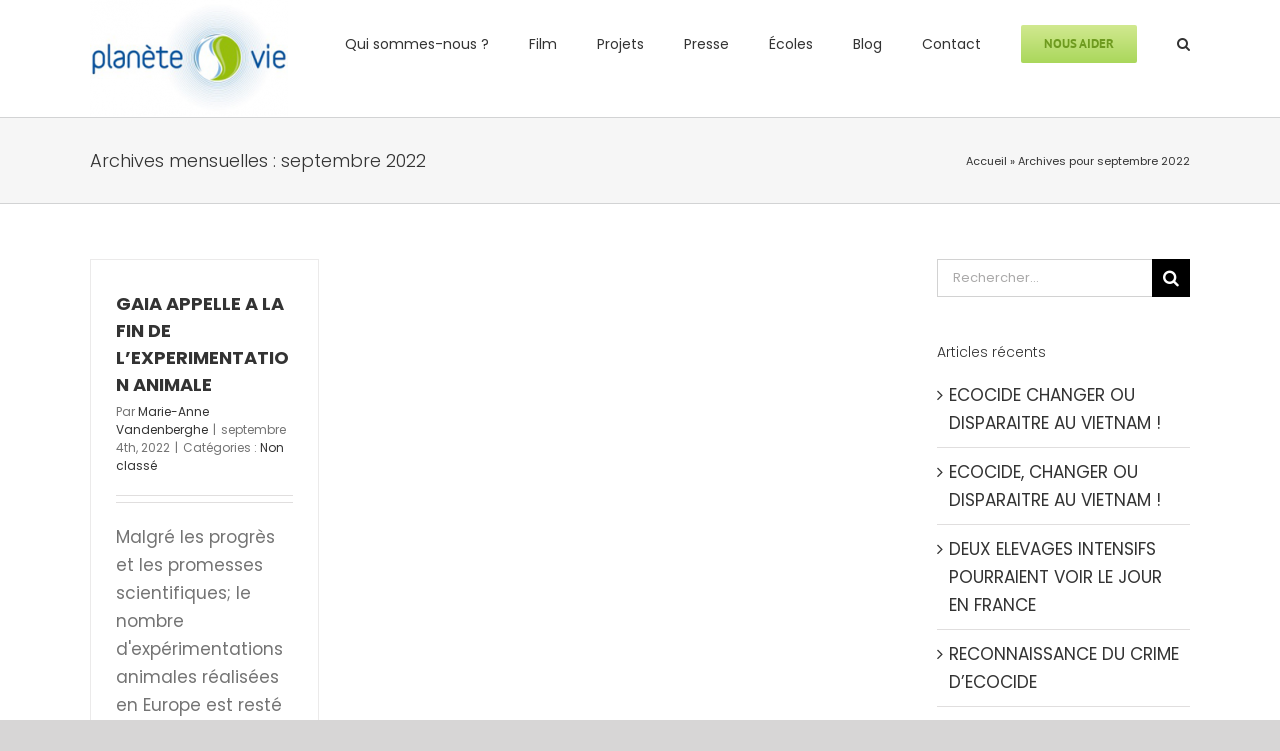

--- FILE ---
content_type: text/html; charset=UTF-8
request_url: https://planetevie.be/2022/09/
body_size: 15711
content:
<!DOCTYPE html>
<html class="avada-html-layout-wide avada-html-header-position-top avada-html-is-archive" lang="fr-FR" prefix="og: http://ogp.me/ns# fb: http://ogp.me/ns/fb#">
<head>
	<meta http-equiv="X-UA-Compatible" content="IE=edge" />
	<meta http-equiv="Content-Type" content="text/html; charset=utf-8"/>
	<meta name="viewport" content="width=device-width, initial-scale=1" />
	<meta name='robots' content='noindex, follow' />
	<style>img:is([sizes="auto" i], [sizes^="auto," i]) { contain-intrinsic-size: 3000px 1500px }</style>
	
	<!-- This site is optimized with the Yoast SEO plugin v20.13 - https://yoast.com/wordpress/plugins/seo/ -->
	<title>septembre 2022 - Planète-Vie</title>
	<meta property="og:locale" content="fr_FR" />
	<meta property="og:type" content="website" />
	<meta property="og:title" content="septembre 2022 - Planète-Vie" />
	<meta property="og:url" content="https://planetevie.be/2022/09/" />
	<meta property="og:site_name" content="Planète-Vie" />
	<meta name="twitter:card" content="summary_large_image" />
	<script type="application/ld+json" class="yoast-schema-graph">{"@context":"https://schema.org","@graph":[{"@type":"CollectionPage","@id":"https://planetevie.be/2022/09/","url":"https://planetevie.be/2022/09/","name":"septembre 2022 - Planète-Vie","isPartOf":{"@id":"https://planetevie.be/#website"},"breadcrumb":{"@id":"https://planetevie.be/2022/09/#breadcrumb"},"inLanguage":"fr-FR"},{"@type":"BreadcrumbList","@id":"https://planetevie.be/2022/09/#breadcrumb","itemListElement":[{"@type":"ListItem","position":1,"name":"Accueil","item":"https://planetevie.be/"},{"@type":"ListItem","position":2,"name":"Archives pour septembre 2022"}]},{"@type":"WebSite","@id":"https://planetevie.be/#website","url":"https://planetevie.be/","name":"Planète-Vie","description":"Pour une meilleure analyse des rapports entre l’Homme et le monde vivant","publisher":{"@id":"https://planetevie.be/#organization"},"potentialAction":[{"@type":"SearchAction","target":{"@type":"EntryPoint","urlTemplate":"https://planetevie.be/?s={search_term_string}"},"query-input":"required name=search_term_string"}],"inLanguage":"fr-FR"},{"@type":"Organization","@id":"https://planetevie.be/#organization","name":"Planète-Vie","url":"https://planetevie.be/","logo":{"@type":"ImageObject","inLanguage":"fr-FR","@id":"https://planetevie.be/#/schema/logo/image/","url":"https://planetevie.be/wp-content/uploads/2018/04/logo-pv-e1524552995263.png","contentUrl":"https://planetevie.be/wp-content/uploads/2018/04/logo-pv-e1524552995263.png","width":198,"height":117,"caption":"Planète-Vie"},"image":{"@id":"https://planetevie.be/#/schema/logo/image/"},"sameAs":["https://fr-fr.facebook.com/pages/category/Nonprofit-Organization/Plante-Vie-129498213770018/"]}]}</script>
	<!-- / Yoast SEO plugin. -->


<link rel="alternate" type="application/rss+xml" title="Planète-Vie &raquo; Flux" href="https://planetevie.be/feed/" />
<link rel="alternate" type="application/rss+xml" title="Planète-Vie &raquo; Flux des commentaires" href="https://planetevie.be/comments/feed/" />
		
		
		
				<script type="text/javascript">
/* <![CDATA[ */
window._wpemojiSettings = {"baseUrl":"https:\/\/s.w.org\/images\/core\/emoji\/16.0.1\/72x72\/","ext":".png","svgUrl":"https:\/\/s.w.org\/images\/core\/emoji\/16.0.1\/svg\/","svgExt":".svg","source":{"concatemoji":"https:\/\/planetevie.be\/wp-includes\/js\/wp-emoji-release.min.js?ver=6.8.3"}};
/*! This file is auto-generated */
!function(s,n){var o,i,e;function c(e){try{var t={supportTests:e,timestamp:(new Date).valueOf()};sessionStorage.setItem(o,JSON.stringify(t))}catch(e){}}function p(e,t,n){e.clearRect(0,0,e.canvas.width,e.canvas.height),e.fillText(t,0,0);var t=new Uint32Array(e.getImageData(0,0,e.canvas.width,e.canvas.height).data),a=(e.clearRect(0,0,e.canvas.width,e.canvas.height),e.fillText(n,0,0),new Uint32Array(e.getImageData(0,0,e.canvas.width,e.canvas.height).data));return t.every(function(e,t){return e===a[t]})}function u(e,t){e.clearRect(0,0,e.canvas.width,e.canvas.height),e.fillText(t,0,0);for(var n=e.getImageData(16,16,1,1),a=0;a<n.data.length;a++)if(0!==n.data[a])return!1;return!0}function f(e,t,n,a){switch(t){case"flag":return n(e,"\ud83c\udff3\ufe0f\u200d\u26a7\ufe0f","\ud83c\udff3\ufe0f\u200b\u26a7\ufe0f")?!1:!n(e,"\ud83c\udde8\ud83c\uddf6","\ud83c\udde8\u200b\ud83c\uddf6")&&!n(e,"\ud83c\udff4\udb40\udc67\udb40\udc62\udb40\udc65\udb40\udc6e\udb40\udc67\udb40\udc7f","\ud83c\udff4\u200b\udb40\udc67\u200b\udb40\udc62\u200b\udb40\udc65\u200b\udb40\udc6e\u200b\udb40\udc67\u200b\udb40\udc7f");case"emoji":return!a(e,"\ud83e\udedf")}return!1}function g(e,t,n,a){var r="undefined"!=typeof WorkerGlobalScope&&self instanceof WorkerGlobalScope?new OffscreenCanvas(300,150):s.createElement("canvas"),o=r.getContext("2d",{willReadFrequently:!0}),i=(o.textBaseline="top",o.font="600 32px Arial",{});return e.forEach(function(e){i[e]=t(o,e,n,a)}),i}function t(e){var t=s.createElement("script");t.src=e,t.defer=!0,s.head.appendChild(t)}"undefined"!=typeof Promise&&(o="wpEmojiSettingsSupports",i=["flag","emoji"],n.supports={everything:!0,everythingExceptFlag:!0},e=new Promise(function(e){s.addEventListener("DOMContentLoaded",e,{once:!0})}),new Promise(function(t){var n=function(){try{var e=JSON.parse(sessionStorage.getItem(o));if("object"==typeof e&&"number"==typeof e.timestamp&&(new Date).valueOf()<e.timestamp+604800&&"object"==typeof e.supportTests)return e.supportTests}catch(e){}return null}();if(!n){if("undefined"!=typeof Worker&&"undefined"!=typeof OffscreenCanvas&&"undefined"!=typeof URL&&URL.createObjectURL&&"undefined"!=typeof Blob)try{var e="postMessage("+g.toString()+"("+[JSON.stringify(i),f.toString(),p.toString(),u.toString()].join(",")+"));",a=new Blob([e],{type:"text/javascript"}),r=new Worker(URL.createObjectURL(a),{name:"wpTestEmojiSupports"});return void(r.onmessage=function(e){c(n=e.data),r.terminate(),t(n)})}catch(e){}c(n=g(i,f,p,u))}t(n)}).then(function(e){for(var t in e)n.supports[t]=e[t],n.supports.everything=n.supports.everything&&n.supports[t],"flag"!==t&&(n.supports.everythingExceptFlag=n.supports.everythingExceptFlag&&n.supports[t]);n.supports.everythingExceptFlag=n.supports.everythingExceptFlag&&!n.supports.flag,n.DOMReady=!1,n.readyCallback=function(){n.DOMReady=!0}}).then(function(){return e}).then(function(){var e;n.supports.everything||(n.readyCallback(),(e=n.source||{}).concatemoji?t(e.concatemoji):e.wpemoji&&e.twemoji&&(t(e.twemoji),t(e.wpemoji)))}))}((window,document),window._wpemojiSettings);
/* ]]> */
</script>
<style id='wp-emoji-styles-inline-css' type='text/css'>

	img.wp-smiley, img.emoji {
		display: inline !important;
		border: none !important;
		box-shadow: none !important;
		height: 1em !important;
		width: 1em !important;
		margin: 0 0.07em !important;
		vertical-align: -0.1em !important;
		background: none !important;
		padding: 0 !important;
	}
</style>
<link rel='stylesheet' id='fusion-dynamic-css-css' href='https://planetevie.be/wp-content/uploads/fusion-styles/43c97127ddac574361848b543740a811.min.css?ver=3.10.0' type='text/css' media='all' />
<script type="text/javascript" src="https://planetevie.be/wp-includes/js/jquery/jquery.min.js?ver=3.7.1" id="jquery-core-js"></script>
<script type="text/javascript" src="https://planetevie.be/wp-includes/js/jquery/jquery-migrate.min.js?ver=3.4.1" id="jquery-migrate-js"></script>
<script type="text/javascript" src="https://planetevie.be/wp-content/plugins/revslider/public/assets/js/rbtools.min.js?ver=6.6.11" async id="tp-tools-js"></script>
<script type="text/javascript" src="https://planetevie.be/wp-content/plugins/revslider/public/assets/js/rs6.min.js?ver=6.6.11" async id="revmin-js"></script>
<link rel="https://api.w.org/" href="https://planetevie.be/wp-json/" /><link rel="EditURI" type="application/rsd+xml" title="RSD" href="https://planetevie.be/xmlrpc.php?rsd" />
<meta name="generator" content="WordPress 6.8.3" />
<!-- Google Tag Manager -->
<script>(function(w,d,s,l,i){w[l]=w[l]||[];w[l].push({'gtm.start':
new Date().getTime(),event:'gtm.js'});var f=d.getElementsByTagName(s)[0],
j=d.createElement(s),dl=l!='dataLayer'?'&l='+l:'';j.async=true;j.src=
'https://www.googletagmanager.com/gtm.js?id='+i+dl;f.parentNode.insertBefore(j,f);
})(window,document,'script','dataLayer','GTM-KGCZ256');</script>
<!-- End Google Tag Manager --><style type="text/css" id="css-fb-visibility">@media screen and (max-width: 640px){.fusion-no-small-visibility{display:none !important;}body .sm-text-align-center{text-align:center !important;}body .sm-text-align-left{text-align:left !important;}body .sm-text-align-right{text-align:right !important;}body .sm-flex-align-center{justify-content:center !important;}body .sm-flex-align-flex-start{justify-content:flex-start !important;}body .sm-flex-align-flex-end{justify-content:flex-end !important;}body .sm-mx-auto{margin-left:auto !important;margin-right:auto !important;}body .sm-ml-auto{margin-left:auto !important;}body .sm-mr-auto{margin-right:auto !important;}body .fusion-absolute-position-small{position:absolute;top:auto;width:100%;}.awb-sticky.awb-sticky-small{ position: sticky; top: var(--awb-sticky-offset,0); }}@media screen and (min-width: 641px) and (max-width: 1024px){.fusion-no-medium-visibility{display:none !important;}body .md-text-align-center{text-align:center !important;}body .md-text-align-left{text-align:left !important;}body .md-text-align-right{text-align:right !important;}body .md-flex-align-center{justify-content:center !important;}body .md-flex-align-flex-start{justify-content:flex-start !important;}body .md-flex-align-flex-end{justify-content:flex-end !important;}body .md-mx-auto{margin-left:auto !important;margin-right:auto !important;}body .md-ml-auto{margin-left:auto !important;}body .md-mr-auto{margin-right:auto !important;}body .fusion-absolute-position-medium{position:absolute;top:auto;width:100%;}.awb-sticky.awb-sticky-medium{ position: sticky; top: var(--awb-sticky-offset,0); }}@media screen and (min-width: 1025px){.fusion-no-large-visibility{display:none !important;}body .lg-text-align-center{text-align:center !important;}body .lg-text-align-left{text-align:left !important;}body .lg-text-align-right{text-align:right !important;}body .lg-flex-align-center{justify-content:center !important;}body .lg-flex-align-flex-start{justify-content:flex-start !important;}body .lg-flex-align-flex-end{justify-content:flex-end !important;}body .lg-mx-auto{margin-left:auto !important;margin-right:auto !important;}body .lg-ml-auto{margin-left:auto !important;}body .lg-mr-auto{margin-right:auto !important;}body .fusion-absolute-position-large{position:absolute;top:auto;width:100%;}.awb-sticky.awb-sticky-large{ position: sticky; top: var(--awb-sticky-offset,0); }}</style><meta name="generator" content="Powered by Slider Revolution 6.6.11 - responsive, Mobile-Friendly Slider Plugin for WordPress with comfortable drag and drop interface." />
<script>function setREVStartSize(e){
			//window.requestAnimationFrame(function() {
				window.RSIW = window.RSIW===undefined ? window.innerWidth : window.RSIW;
				window.RSIH = window.RSIH===undefined ? window.innerHeight : window.RSIH;
				try {
					var pw = document.getElementById(e.c).parentNode.offsetWidth,
						newh;
					pw = pw===0 || isNaN(pw) || (e.l=="fullwidth" || e.layout=="fullwidth") ? window.RSIW : pw;
					e.tabw = e.tabw===undefined ? 0 : parseInt(e.tabw);
					e.thumbw = e.thumbw===undefined ? 0 : parseInt(e.thumbw);
					e.tabh = e.tabh===undefined ? 0 : parseInt(e.tabh);
					e.thumbh = e.thumbh===undefined ? 0 : parseInt(e.thumbh);
					e.tabhide = e.tabhide===undefined ? 0 : parseInt(e.tabhide);
					e.thumbhide = e.thumbhide===undefined ? 0 : parseInt(e.thumbhide);
					e.mh = e.mh===undefined || e.mh=="" || e.mh==="auto" ? 0 : parseInt(e.mh,0);
					if(e.layout==="fullscreen" || e.l==="fullscreen")
						newh = Math.max(e.mh,window.RSIH);
					else{
						e.gw = Array.isArray(e.gw) ? e.gw : [e.gw];
						for (var i in e.rl) if (e.gw[i]===undefined || e.gw[i]===0) e.gw[i] = e.gw[i-1];
						e.gh = e.el===undefined || e.el==="" || (Array.isArray(e.el) && e.el.length==0)? e.gh : e.el;
						e.gh = Array.isArray(e.gh) ? e.gh : [e.gh];
						for (var i in e.rl) if (e.gh[i]===undefined || e.gh[i]===0) e.gh[i] = e.gh[i-1];
											
						var nl = new Array(e.rl.length),
							ix = 0,
							sl;
						e.tabw = e.tabhide>=pw ? 0 : e.tabw;
						e.thumbw = e.thumbhide>=pw ? 0 : e.thumbw;
						e.tabh = e.tabhide>=pw ? 0 : e.tabh;
						e.thumbh = e.thumbhide>=pw ? 0 : e.thumbh;
						for (var i in e.rl) nl[i] = e.rl[i]<window.RSIW ? 0 : e.rl[i];
						sl = nl[0];
						for (var i in nl) if (sl>nl[i] && nl[i]>0) { sl = nl[i]; ix=i;}
						var m = pw>(e.gw[ix]+e.tabw+e.thumbw) ? 1 : (pw-(e.tabw+e.thumbw)) / (e.gw[ix]);
						newh =  (e.gh[ix] * m) + (e.tabh + e.thumbh);
					}
					var el = document.getElementById(e.c);
					if (el!==null && el) el.style.height = newh+"px";
					el = document.getElementById(e.c+"_wrapper");
					if (el!==null && el) {
						el.style.height = newh+"px";
						el.style.display = "block";
					}
				} catch(e){
					console.log("Failure at Presize of Slider:" + e)
				}
			//});
		  };</script>
		<script type="text/javascript">
			var doc = document.documentElement;
			doc.setAttribute( 'data-useragent', navigator.userAgent );
		</script>
		
	</head>

<body class="archive date wp-theme-Avada has-sidebar fusion-image-hovers fusion-pagination-sizing fusion-button_type-flat fusion-button_span-no fusion-button_gradient-linear avada-image-rollover-circle-yes avada-image-rollover-yes avada-image-rollover-direction-left fusion-has-button-gradient fusion-body ltr fusion-sticky-header no-tablet-sticky-header no-mobile-sticky-header no-mobile-slidingbar avada-has-rev-slider-styles fusion-disable-outline fusion-sub-menu-fade mobile-logo-pos-left layout-wide-mode avada-has-boxed-modal-shadow-none layout-scroll-offset-full avada-has-zero-margin-offset-top fusion-top-header menu-text-align-left mobile-menu-design-modern fusion-show-pagination-text fusion-header-layout-v1 avada-responsive avada-footer-fx-none avada-menu-highlight-style-bar fusion-search-form-classic fusion-main-menu-search-overlay fusion-avatar-square avada-dropdown-styles avada-blog-layout-grid avada-blog-archive-layout-grid avada-header-shadow-no avada-menu-icon-position-left avada-has-megamenu-shadow avada-has-mainmenu-dropdown-divider avada-has-main-nav-search-icon avada-has-breadcrumb-mobile-hidden avada-has-titlebar-bar_and_content avada-has-pagination-padding avada-flyout-menu-direction-fade avada-ec-views-v1" data-awb-post-id="13259">
	<!-- Google Tag Manager (noscript) -->
<noscript><iframe src="https://www.googletagmanager.com/ns.html?id=GTM-KGCZ256"
height="0" width="0" style="display:none;visibility:hidden"></iframe></noscript>
<!-- End Google Tag Manager (noscript) -->	<a class="skip-link screen-reader-text" href="#content">Passer au contenu</a>

	<div id="boxed-wrapper">
		
		<div id="wrapper" class="fusion-wrapper">
			<div id="home" style="position:relative;top:-1px;"></div>
							
					
			<header class="fusion-header-wrapper">
				<div class="fusion-header-v1 fusion-logo-alignment fusion-logo-left fusion-sticky-menu- fusion-sticky-logo- fusion-mobile-logo-  fusion-mobile-menu-design-modern">
					<div class="fusion-header-sticky-height"></div>
<div class="fusion-header">
	<div class="fusion-row">
					<div class="fusion-logo" data-margin-top="0px" data-margin-bottom="0px" data-margin-left="0px" data-margin-right="0px">
			<a class="fusion-logo-link"  href="https://planetevie.be/" >

						<!-- standard logo -->
			<img src="https://planetevie.be/wp-content/uploads/2018/04/logo-pv-resized.png" srcset="https://planetevie.be/wp-content/uploads/2018/04/logo-pv-resized.png 1x" width="198" height="117" alt="Planète-Vie Logo" data-retina_logo_url="" class="fusion-standard-logo" />

			
					</a>
		</div>		<nav class="fusion-main-menu" aria-label="Menu principal"><div class="fusion-overlay-search">		<form role="search" class="searchform fusion-search-form  fusion-search-form-classic" method="get" action="https://planetevie.be/">
			<div class="fusion-search-form-content">

				
				<div class="fusion-search-field search-field">
					<label><span class="screen-reader-text">Rechercher:</span>
													<input type="search" value="" name="s" class="s" placeholder="Rechercher..." required aria-required="true" aria-label="Rechercher..."/>
											</label>
				</div>
				<div class="fusion-search-button search-button">
					<input type="submit" class="fusion-search-submit searchsubmit" aria-label="Recherche" value="&#xf002;" />
									</div>

				
			</div>


			
		</form>
		<div class="fusion-search-spacer"></div><a href="#" role="button" aria-label="Fermer la recherche" class="fusion-close-search"></a></div><ul id="menu-charity-main-menu" class="fusion-menu"><li  id="menu-item-12090"  class="menu-item menu-item-type-post_type menu-item-object-page menu-item-12090"  data-item-id="12090"><a  href="https://planetevie.be/qui-sommes-nous/" class="fusion-bar-highlight"><span class="menu-text">Qui sommes-nous ?</span></a></li><li  id="menu-item-13054"  class="menu-item menu-item-type-post_type menu-item-object-page menu-item-has-children menu-item-13054 fusion-dropdown-menu"  data-item-id="13054"><a  href="https://planetevie.be/ecocide-changer-ou-disparaitre/" class="fusion-bar-highlight"><span class="menu-text">Film</span></a><ul class="sub-menu"><li  id="menu-item-13144"  class="menu-item menu-item-type-post_type menu-item-object-page menu-item-13144 fusion-dropdown-submenu" ><a  href="https://planetevie.be/ecocide-changer-ou-disparaitre/" class="fusion-bar-highlight"><span>Présentation</span></a></li><li  id="menu-item-13143"  class="menu-item menu-item-type-post_type menu-item-object-page menu-item-13143 fusion-dropdown-submenu" ><a  href="https://planetevie.be/ecocide-changer-ou-disparaitre/nos-intervenants/" class="fusion-bar-highlight"><span>Nos intervenants</span></a></li><li  id="menu-item-13195"  class="menu-item menu-item-type-post_type menu-item-object-page menu-item-13195 fusion-dropdown-submenu" ><a  href="https://planetevie.be/ecocide-changer-ou-disparaitre/partenaires/" class="fusion-bar-highlight"><span>Nos partenaires</span></a></li></ul></li><li  id="menu-item-11834"  class="menu-item menu-item-type-post_type menu-item-object-page menu-item-has-children menu-item-11834 fusion-dropdown-menu"  data-item-id="11834"><a  href="https://planetevie.be/page-d-exemple/" class="fusion-bar-highlight"><span class="menu-text">Projets</span></a><ul class="sub-menu"><li  id="menu-item-13024"  class="menu-item menu-item-type-post_type menu-item-object-page menu-item-has-children menu-item-13024 fusion-dropdown-submenu" ><a  href="https://planetevie.be/fondation-europeenne-pour-le-droit-du-vivant-fedv/" class="fusion-bar-highlight"><span>FEDV</span></a><ul class="sub-menu"><li  id="menu-item-13025"  class="menu-item menu-item-type-post_type menu-item-object-page menu-item-13025" ><a  href="https://planetevie.be/fondation-europeenne-pour-le-droit-du-vivant-fedv/" class="fusion-bar-highlight"><span>Présentation</span></a></li><li  id="menu-item-13028"  class="menu-item menu-item-type-custom menu-item-object-custom menu-item-13028" ><a  href="/fondation-europeenne-pour-le-droit-du-vivant-fedv/#projets" class="fusion-bar-highlight"><span>Premiers projets</span></a></li><li  id="menu-item-13211"  class="menu-item menu-item-type-post_type menu-item-object-page menu-item-13211" ><a  href="https://planetevie.be/fondation-europeenne-pour-le-droit-du-vivant-fedv/colloque-de-la-domestication-a-la-protection-quelle-evolution-du-droit-dans-le-rapport-homme-animal/" class="fusion-bar-highlight"><span>Colloque : « De la domestication à la protection – Quelle évolution du droit dans le rapport homme/animal ? »</span></a></li></ul></li><li  id="menu-item-12077"  class="menu-item menu-item-type-post_type menu-item-object-page menu-item-has-children menu-item-12077 fusion-dropdown-submenu" ><a  href="https://planetevie.be/nos-projets/regime-juridique-du-vivant/" class="fusion-bar-highlight"><span>Régime juridique du Vivant</span></a><ul class="sub-menu"><li  id="menu-item-12208"  class="menu-item menu-item-type-post_type menu-item-object-page menu-item-has-children menu-item-12208" ><a  href="https://planetevie.be/nos-projets/regime-juridique-du-vivant/le-regne-animal-legislation/" class="fusion-bar-highlight"><span>Le règne animal : législation</span></a><ul class="sub-menu"><li  id="menu-item-12225"  class="menu-item menu-item-type-post_type menu-item-object-page menu-item-12225" ><a  href="https://planetevie.be/nos-projets/regime-juridique-du-vivant/le-regne-animal-legislation/" class="fusion-bar-highlight"><span>Législation</span></a></li></ul></li></ul></li><li  id="menu-item-12023"  class="menu-item menu-item-type-post_type menu-item-object-page menu-item-12023 fusion-dropdown-submenu" ><a  href="https://planetevie.be/nos-projets/interdependance/" class="fusion-bar-highlight"><span>Interdépendance</span></a></li><li  id="menu-item-12701"  class="menu-item menu-item-type-post_type menu-item-object-page menu-item-has-children menu-item-12701 fusion-dropdown-submenu" ><a  href="https://planetevie.be/animals-for-climate/" class="fusion-bar-highlight"><span>Animals for Climate</span></a><ul class="sub-menu"><li  id="menu-item-12703"  class="menu-item menu-item-type-post_type menu-item-object-page menu-item-12703" ><a  href="https://planetevie.be/animals-for-climate/" class="fusion-bar-highlight"><span>Le Manifeste des animaux</span></a></li><li  id="menu-item-12702"  class="menu-item menu-item-type-post_type menu-item-object-page menu-item-12702" ><a  href="https://planetevie.be/animals-for-climate/animals-for-climate-les-regles-dor/" class="fusion-bar-highlight"><span>Les Règles d&rsquo;Or</span></a></li></ul></li><li  id="menu-item-12648"  class="menu-item menu-item-type-post_type menu-item-object-page menu-item-12648 fusion-dropdown-submenu" ><a  href="https://planetevie.be/vegetaliser-nos-assiettes/" class="fusion-bar-highlight"><span>Végétaliser nos assiettes</span></a></li><li  id="menu-item-12647"  class="menu-item menu-item-type-post_type menu-item-object-page menu-item-12647 fusion-dropdown-submenu" ><a  href="https://planetevie.be/better-we-better-world/" class="fusion-bar-highlight"><span>Better We Better World</span></a></li><li  id="menu-item-12022"  class="menu-item menu-item-type-post_type menu-item-object-page menu-item-12022 fusion-dropdown-submenu" ><a  href="https://planetevie.be/nos-projets/ceci-nest-pas-un-dauphin/" class="fusion-bar-highlight"><span>Ceci n’est pas un dauphin</span></a></li><li  id="menu-item-12021"  class="menu-item menu-item-type-post_type menu-item-object-page menu-item-12021 fusion-dropdown-submenu" ><a  href="https://planetevie.be/nos-projets/lovemeatender/" class="fusion-bar-highlight"><span>LoveMEATender</span></a></li><li  id="menu-item-12539"  class="menu-item menu-item-type-post_type menu-item-object-page menu-item-12539 fusion-dropdown-submenu" ><a  href="https://planetevie.be/nos-projets/jeudi-veggie/" class="fusion-bar-highlight"><span>Jeudi Veggie</span></a></li><li  id="menu-item-12109"  class="menu-item menu-item-type-post_type menu-item-object-page menu-item-12109 fusion-dropdown-submenu" ><a  href="https://planetevie.be/nos-projets/delphinariums/" class="fusion-bar-highlight"><span>Delphinariums</span></a></li><li  id="menu-item-12024"  class="menu-item menu-item-type-post_type menu-item-object-page menu-item-12024 fusion-dropdown-submenu" ><a  href="https://planetevie.be/nos-projets/foie-gras/" class="fusion-bar-highlight"><span>Lutte contre la production et la consommation de foie gras</span></a></li><li  id="menu-item-12207"  class="menu-item menu-item-type-post_type menu-item-object-page menu-item-has-children menu-item-12207 fusion-dropdown-submenu" ><a  href="https://planetevie.be/nos-projets/corrida/" class="fusion-bar-highlight"><span>Projets que nous soutenons</span></a><ul class="sub-menu"><li  id="menu-item-12141"  class="menu-item menu-item-type-post_type menu-item-object-page menu-item-12141" ><a  href="https://planetevie.be/nos-projets/corrida/" class="fusion-bar-highlight"><span>Corrida</span></a></li></ul></li><li  id="menu-item-11894"  class="menu-item menu-item-type-post_type menu-item-object-page menu-item-has-children menu-item-11894 fusion-dropdown-submenu" ><a  href="https://planetevie.be/page-d-exemple/" class="fusion-bar-highlight"><span>Historique</span></a><ul class="sub-menu"><li  id="menu-item-12465"  class="menu-item menu-item-type-post_type menu-item-object-page menu-item-has-children menu-item-12465" ><a  href="https://planetevie.be/elections-regionales-bruxelloises-2019-dieranimal/" class="fusion-bar-highlight"><span>Élections</span></a><ul class="sub-menu"><li  id="menu-item-12466"  class="menu-item menu-item-type-post_type menu-item-object-page menu-item-12466" ><a  href="https://planetevie.be/elections-regionales-bruxelloises-2019-dieranimal/" class="fusion-bar-highlight"><span>Faisons de Bruxelles la Capitale mondiale du Droit du Vivant</span></a></li><li  id="menu-item-12595"  class="menu-item menu-item-type-post_type menu-item-object-page menu-item-12595" ><a  href="https://planetevie.be/elections-regionales-bruxelloises-2019-dieranimal/votez-dieranimal/" class="fusion-bar-highlight"><span>Pourquoi voter DierAnimal ?</span></a></li><li  id="menu-item-12575"  class="menu-item menu-item-type-post_type menu-item-object-page menu-item-12575" ><a  href="https://planetevie.be/elections-regionales-bruxelloises-2019-dieranimal/nos-propositions/" class="fusion-bar-highlight"><span>Notre programme</span></a></li><li  id="menu-item-12503"  class="menu-item menu-item-type-post_type menu-item-object-page menu-item-12503" ><a  href="https://planetevie.be/elections-regionales-bruxelloises-2019-dieranimal/elections-regionales-bruxelloises-2019-nos-evenements/" class="fusion-bar-highlight"><span>Participez à nos conférences citoyennes</span></a></li><li  id="menu-item-12470"  class="menu-item menu-item-type-post_type menu-item-object-page menu-item-12470" ><a  href="https://planetevie.be/elections-regionales-bruxelloises-2019-dieranimal/elections-regionales-bruxelloises-2019-comment-nous-aider/" class="fusion-bar-highlight"><span>Comment nous aider ?</span></a></li><li  id="menu-item-12510"  class="menu-item menu-item-type-post_type menu-item-object-page menu-item-12510" ><a  href="https://planetevie.be/elections-regionales-bruxelloises-2019-dieranimal/elections-regionales-bruxelloises-2019-revue-de-presse/" class="fusion-bar-highlight"><span>Revue de presse</span></a></li></ul></li><li  id="menu-item-12116"  class="menu-item menu-item-type-post_type menu-item-object-page menu-item-12116" ><a  href="https://planetevie.be/nos-projets/au-nom-du-peuple-chien/" class="fusion-bar-highlight"><span>Au nom du peuple chien</span></a></li><li  id="menu-item-12122"  class="menu-item menu-item-type-post_type menu-item-object-page menu-item-12122" ><a  href="https://planetevie.be/nos-projets/cirques/" class="fusion-bar-highlight"><span>Cirques</span></a></li></ul></li></ul></li><li  id="menu-item-13282"  class="menu-item menu-item-type-post_type menu-item-object-page menu-item-has-children menu-item-13282 fusion-dropdown-menu"  data-item-id="13282"><a  href="https://planetevie.be/ecocide-changer-ou-disparaitre/presse/" class="fusion-bar-highlight"><span class="menu-text">Presse</span></a><ul class="sub-menu"><li  id="menu-item-13289"  class="menu-item menu-item-type-custom menu-item-object-custom menu-item-13289 fusion-dropdown-submenu" ><a  href="https://planetevie.be/wp-content/uploads/2022/09/CP_General_PV_FEDV.pdf" class="fusion-bar-highlight"><span>Communiqué &#8211; Repenser notre rapport au vivant, ça commence à l&rsquo;école !</span></a></li><li  id="menu-item-13290"  class="menu-item menu-item-type-custom menu-item-object-custom menu-item-13290 fusion-dropdown-submenu" ><a  href="https://planetevie.be/wp-content/uploads/2022/09/CP_interdependance_PV_FEDV.pdf" class="fusion-bar-highlight"><span>Communiqué thématique &#8211; Comprendre l&rsquo;interdépendance et ses enjeux pour notre planète</span></a></li><li  id="menu-item-13291"  class="menu-item menu-item-type-custom menu-item-object-custom menu-item-13291 fusion-dropdown-submenu" ><a  href="https://planetevie.be/wp-content/uploads/2022/09/CP_Ecocide_PV_FEDV.pdf" class="fusion-bar-highlight"><span>Communiqué thématique &#8211; Donner à la nature la protection juridique qu&rsquo;elle mérite</span></a></li><li  id="menu-item-13292"  class="menu-item menu-item-type-custom menu-item-object-custom menu-item-13292 fusion-dropdown-submenu" ><a  href="https://planetevie.be/wp-content/uploads/2022/09/CP_Societe_Connectee_PV_FEDV.pdf" class="fusion-bar-highlight"><span>Communiqué thématique &#8211; Notre société est-elle cyberdépendante ?</span></a></li></ul></li><li  id="menu-item-11928"  class="menu-item menu-item-type-post_type menu-item-object-page menu-item-has-children menu-item-11928 fusion-dropdown-menu"  data-item-id="11928"><a  href="https://planetevie.be/ecoles/" class="fusion-bar-highlight"><span class="menu-text">Écoles</span></a><ul class="sub-menu"><li  id="menu-item-12687"  class="menu-item menu-item-type-post_type menu-item-object-page menu-item-has-children menu-item-12687 fusion-dropdown-submenu" ><a  href="https://planetevie.be/ecoles/captivite-animale-education-ou-contre-education/" class="fusion-bar-highlight"><span>Captivité animale : éducation ou contre-éducation ?</span></a><ul class="sub-menu"><li  id="menu-item-12721"  class="menu-item menu-item-type-post_type menu-item-object-page menu-item-12721" ><a  href="https://planetevie.be/ecoles/captivite-animale-education-ou-contre-education/" class="fusion-bar-highlight"><span>Notre carte blanche</span></a></li><li  id="menu-item-12720"  class="menu-item menu-item-type-post_type menu-item-object-page menu-item-12720" ><a  href="https://planetevie.be/ecoles/captivite-animale-education-ou-contre-education/reponses-de-scientifiques/" class="fusion-bar-highlight"><span>Qu&rsquo;en disent les scientifiques ?</span></a></li></ul></li><li  id="menu-item-11930"  class="menu-item menu-item-type-post_type menu-item-object-page menu-item-11930 fusion-dropdown-submenu" ><a  href="https://planetevie.be/ecoles/lovemeatender-pour-les-ecoles/" class="fusion-bar-highlight"><span>LoveMEATender pour les écoles</span></a></li><li  id="menu-item-11929"  class="menu-item menu-item-type-post_type menu-item-object-page menu-item-11929 fusion-dropdown-submenu" ><a  href="https://planetevie.be/ecoles/ceci-nest-pas-un-dauphin-a-lecole-europeenne-de-bruxelles-argenteuil/" class="fusion-bar-highlight"><span>« Ceci n’est pas un dauphin » à l’Ecole Européenne de Bruxelles Argenteuil</span></a></li><li  id="menu-item-11934"  class="menu-item menu-item-type-post_type menu-item-object-page menu-item-11934 fusion-dropdown-submenu" ><a  href="https://planetevie.be/ecoles/videos-pedagogiques/" class="fusion-bar-highlight"><span>Vidéos pédagogiques</span></a></li></ul></li><li  id="menu-item-11916"  class="menu-item menu-item-type-post_type menu-item-object-page menu-item-11916"  data-item-id="11916"><a  href="https://planetevie.be/actualites/" class="fusion-bar-highlight"><span class="menu-text">Blog</span></a></li><li  id="menu-item-12088"  class="menu-item menu-item-type-post_type menu-item-object-page menu-item-12088"  data-item-id="12088"><a  href="https://planetevie.be/nous-contacter/" class="fusion-bar-highlight"><span class="menu-text">Contact</span></a></li><li  id="menu-item-12103"  class="menu-item menu-item-type-post_type menu-item-object-page menu-item-12103 fusion-menu-item-button"  data-item-id="12103"><a  href="https://planetevie.be/nous-aider/" class="fusion-bar-highlight"><span class="menu-text fusion-button button-default button-medium">Nous aider</span></a></li></li><li class="fusion-custom-menu-item fusion-main-menu-search fusion-search-overlay"><a class="fusion-main-menu-icon fusion-bar-highlight" href="#" aria-label="Recherche" data-title="Recherche" title="Recherche" role="button" aria-expanded="false"></a></li></ul></nav>	<div class="fusion-mobile-menu-icons">
							<a href="#" class="fusion-icon awb-icon-bars" aria-label="Afficher/masquer le menu mobile" aria-expanded="false"></a>
		
		
		
			</div>

<nav class="fusion-mobile-nav-holder fusion-mobile-menu-text-align-left" aria-label="Menu principal mobile"></nav>

					</div>
</div>
				</div>
				<div class="fusion-clearfix"></div>
			</header>
								
							<div id="sliders-container" class="fusion-slider-visibility">
					</div>
				
					
							
			<section class="avada-page-titlebar-wrapper" aria-label="Barre de Titre de la page">
	<div class="fusion-page-title-bar fusion-page-title-bar-none fusion-page-title-bar-left">
		<div class="fusion-page-title-row">
			<div class="fusion-page-title-wrapper">
				<div class="fusion-page-title-captions">

																							<h1 class="entry-title">Archives mensuelles : <span>septembre 2022</span></h1>

											
					
				</div>

															<div class="fusion-page-title-secondary">
							<div class="fusion-breadcrumbs awb-yoast-breadcrumbs"><span><span><a href="https://planetevie.be/">Accueil</a></span> &raquo; <span class="breadcrumb_last" aria-current="page">Archives pour septembre 2022</span></span></div>						</div>
									
			</div>
		</div>
	</div>
</section>

						<main id="main" class="clearfix ">
				<div class="fusion-row" style="">
<section id="content" class="" style="float: left;">
	
	<div id="posts-container" class="fusion-blog-archive fusion-blog-layout-grid-wrapper fusion-clearfix">
	<div class="fusion-posts-container fusion-blog-layout-grid fusion-blog-layout-grid-3 isotope fusion-blog-pagination fusion-blog-rollover " data-pages="1">
		
		
													<article id="post-13259" class="fusion-post-grid  post fusion-clearfix post-13259 type-post status-publish format-standard hentry category-non-classe">
														<div class="fusion-post-wrapper">
				
				
				
									
				
														<div class="fusion-post-content-wrapper">
				
				
				<div class="fusion-post-content post-content">
					<h2 class="entry-title fusion-post-title"><a href="https://planetevie.be/2022/09/04/gaia-appelle-a-la-fin-de-lexperimentation-animale/">GAIA APPELLE A LA FIN DE L&rsquo;EXPERIMENTATION ANIMALE</a></h2>
																<p class="fusion-single-line-meta">Par <span class="vcard"><span class="fn"><a href="https://planetevie.be/author/marie-anne/" title="Articles par Marie-Anne Vandenberghe" rel="author">Marie-Anne Vandenberghe</a></span></span><span class="fusion-inline-sep">|</span><span class="updated rich-snippet-hidden">2022-09-04T14:42:26+02:00</span><span>septembre 4th, 2022</span><span class="fusion-inline-sep">|</span>Catégories : <a href="https://planetevie.be/category/non-classe/" rel="category tag">Non classé</a><span class="fusion-inline-sep">|</span></p>
																										<div class="fusion-content-sep sep-double sep-solid"></div>
						
					
					<div class="fusion-post-content-container">
						<p>Malgré les progrès et les promesses scientifiques; le nombre d'expérimentations animales réalisées en Europe est resté quasi inchangé au cours de la dernière décennie, dénonce l'association GAIA, qui s'est associée à l'INITIATIVE CITOYENNE EUROPEENNE  ( ICE ) pour une " Europe sans expérimentation animale ". L'objectif est de récolter 30.000 signatures en Belgique d'ici la fin  [...]</p>					</div>
				</div>

				
																																<div class="fusion-meta-info">
																										<div class="fusion-alignleft">
										<a href="https://planetevie.be/2022/09/04/gaia-appelle-a-la-fin-de-lexperimentation-animale/" class="fusion-read-more" aria-label="En savoir plus sur GAIA APPELLE A LA FIN DE L&rsquo;EXPERIMENTATION ANIMALE">
											Lire la suite										</a>
									</div>
								
																																		<div class="fusion-alignright">
																					<a href="https://planetevie.be/2022/09/04/gaia-appelle-a-la-fin-de-lexperimentation-animale/#respond"><i class="awb-icon-bubbles" aria-hidden="true"></i>&nbsp;0</a>																			</div>
															</div>
															
									</div>
				
									</div>
							</article>

			
		
		
	</div>

			</div>
</section>
<aside id="sidebar" class="sidebar fusion-widget-area fusion-content-widget-area fusion-sidebar-right fusion-blogsidebar" style="float: right;" data="">
											
					<section id="search-2" class="widget widget_search">		<form role="search" class="searchform fusion-search-form  fusion-search-form-classic" method="get" action="https://planetevie.be/">
			<div class="fusion-search-form-content">

				
				<div class="fusion-search-field search-field">
					<label><span class="screen-reader-text">Rechercher:</span>
													<input type="search" value="" name="s" class="s" placeholder="Rechercher..." required aria-required="true" aria-label="Rechercher..."/>
											</label>
				</div>
				<div class="fusion-search-button search-button">
					<input type="submit" class="fusion-search-submit searchsubmit" aria-label="Recherche" value="&#xf002;" />
									</div>

				
			</div>


			
		</form>
		</section>
		<section id="recent-posts-2" class="widget widget_recent_entries">
		<div class="heading"><h4 class="widget-title">Articles récents</h4></div>
		<ul>
											<li>
					<a href="https://planetevie.be/2024/04/03/ecocide-changer-ou-disparaitre-au-vietnam-2/">ECOCIDE CHANGER OU DISPARAITRE AU VIETNAM !</a>
									</li>
											<li>
					<a href="https://planetevie.be/2024/03/22/ecocide-changer-ou-disparaitre-au-vietnam/">ECOCIDE, CHANGER OU DISPARAITRE AU VIETNAM !</a>
									</li>
											<li>
					<a href="https://planetevie.be/2024/03/14/deux-elevages-intensifs-pourraient-voir-le-jour-en-france/">DEUX ELEVAGES INTENSIFS POURRAIENT VOIR LE JOUR EN FRANCE</a>
									</li>
											<li>
					<a href="https://planetevie.be/2024/02/29/reconnaissance-du-crime-decocide/">RECONNAISSANCE DU CRIME D&rsquo;ECOCIDE</a>
									</li>
											<li>
					<a href="https://planetevie.be/2024/02/13/la-cour-europeenne-des-droits-de-lhomme-valide-linterdiction-flamande-et-wallonne-de-labattage-rituel-sans-etourdissement/">La Cour européenne des droits de l&rsquo;homme valide l&rsquo;interdiction flamande et wallonne de l&rsquo;abattage rituel sans étourdissement.</a>
									</li>
					</ul>

		</section><section id="archives-2" class="widget widget_archive"><div class="heading"><h4 class="widget-title">Archives</h4></div>
			<ul>
					<li><a href='https://planetevie.be/2024/04/'>avril 2024</a></li>
	<li><a href='https://planetevie.be/2024/03/'>mars 2024</a></li>
	<li><a href='https://planetevie.be/2024/02/'>février 2024</a></li>
	<li><a href='https://planetevie.be/2024/01/'>janvier 2024</a></li>
	<li><a href='https://planetevie.be/2023/11/'>novembre 2023</a></li>
	<li><a href='https://planetevie.be/2023/10/'>octobre 2023</a></li>
	<li><a href='https://planetevie.be/2023/09/'>septembre 2023</a></li>
	<li><a href='https://planetevie.be/2023/08/'>août 2023</a></li>
	<li><a href='https://planetevie.be/2023/07/'>juillet 2023</a></li>
	<li><a href='https://planetevie.be/2023/05/'>mai 2023</a></li>
	<li><a href='https://planetevie.be/2023/04/'>avril 2023</a></li>
	<li><a href='https://planetevie.be/2023/03/'>mars 2023</a></li>
	<li><a href='https://planetevie.be/2023/02/'>février 2023</a></li>
	<li><a href='https://planetevie.be/2022/11/'>novembre 2022</a></li>
	<li><a href='https://planetevie.be/2022/10/'>octobre 2022</a></li>
	<li><a href='https://planetevie.be/2022/09/' aria-current="page">septembre 2022</a></li>
	<li><a href='https://planetevie.be/2022/08/'>août 2022</a></li>
	<li><a href='https://planetevie.be/2022/07/'>juillet 2022</a></li>
	<li><a href='https://planetevie.be/2022/06/'>juin 2022</a></li>
	<li><a href='https://planetevie.be/2022/05/'>mai 2022</a></li>
	<li><a href='https://planetevie.be/2022/03/'>mars 2022</a></li>
	<li><a href='https://planetevie.be/2022/02/'>février 2022</a></li>
	<li><a href='https://planetevie.be/2022/01/'>janvier 2022</a></li>
	<li><a href='https://planetevie.be/2021/12/'>décembre 2021</a></li>
	<li><a href='https://planetevie.be/2021/11/'>novembre 2021</a></li>
	<li><a href='https://planetevie.be/2021/10/'>octobre 2021</a></li>
	<li><a href='https://planetevie.be/2021/09/'>septembre 2021</a></li>
	<li><a href='https://planetevie.be/2021/08/'>août 2021</a></li>
	<li><a href='https://planetevie.be/2021/06/'>juin 2021</a></li>
	<li><a href='https://planetevie.be/2021/05/'>mai 2021</a></li>
	<li><a href='https://planetevie.be/2021/04/'>avril 2021</a></li>
	<li><a href='https://planetevie.be/2021/03/'>mars 2021</a></li>
	<li><a href='https://planetevie.be/2021/02/'>février 2021</a></li>
	<li><a href='https://planetevie.be/2021/01/'>janvier 2021</a></li>
	<li><a href='https://planetevie.be/2020/10/'>octobre 2020</a></li>
	<li><a href='https://planetevie.be/2020/09/'>septembre 2020</a></li>
	<li><a href='https://planetevie.be/2020/08/'>août 2020</a></li>
	<li><a href='https://planetevie.be/2020/07/'>juillet 2020</a></li>
	<li><a href='https://planetevie.be/2020/06/'>juin 2020</a></li>
	<li><a href='https://planetevie.be/2020/05/'>mai 2020</a></li>
	<li><a href='https://planetevie.be/2020/04/'>avril 2020</a></li>
	<li><a href='https://planetevie.be/2020/03/'>mars 2020</a></li>
	<li><a href='https://planetevie.be/2020/02/'>février 2020</a></li>
	<li><a href='https://planetevie.be/2019/12/'>décembre 2019</a></li>
	<li><a href='https://planetevie.be/2019/10/'>octobre 2019</a></li>
	<li><a href='https://planetevie.be/2019/09/'>septembre 2019</a></li>
	<li><a href='https://planetevie.be/2019/08/'>août 2019</a></li>
	<li><a href='https://planetevie.be/2019/07/'>juillet 2019</a></li>
	<li><a href='https://planetevie.be/2019/06/'>juin 2019</a></li>
	<li><a href='https://planetevie.be/2019/05/'>mai 2019</a></li>
	<li><a href='https://planetevie.be/2019/04/'>avril 2019</a></li>
	<li><a href='https://planetevie.be/2019/03/'>mars 2019</a></li>
	<li><a href='https://planetevie.be/2019/02/'>février 2019</a></li>
	<li><a href='https://planetevie.be/2019/01/'>janvier 2019</a></li>
	<li><a href='https://planetevie.be/2018/12/'>décembre 2018</a></li>
	<li><a href='https://planetevie.be/2018/11/'>novembre 2018</a></li>
	<li><a href='https://planetevie.be/2018/09/'>septembre 2018</a></li>
	<li><a href='https://planetevie.be/2018/08/'>août 2018</a></li>
			</ul>

			</section><section id="categories-2" class="widget widget_categories"><div class="heading"><h4 class="widget-title">Catégories</h4></div>
			<ul>
					<li class="cat-item cat-item-103"><a href="https://planetevie.be/category/actualites/">Actualités</a>
</li>
	<li class="cat-item cat-item-105"><a href="https://planetevie.be/category/evenements/">Evénements</a>
</li>
	<li class="cat-item cat-item-1"><a href="https://planetevie.be/category/non-classe/">Non classé</a>
</li>
	<li class="cat-item cat-item-115"><a href="https://planetevie.be/category/revue-de-presse/">Revue de presse</a>
</li>
			</ul>

			</section><section id="meta-2" class="widget widget_meta"><div class="heading"><h4 class="widget-title">Méta</h4></div>
		<ul>
						<li><a rel="nofollow" href="https://planetevie.be/wp-login.php">Connexion</a></li>
			<li><a href="https://planetevie.be/feed/">Flux des publications</a></li>
			<li><a href="https://planetevie.be/comments/feed/">Flux des commentaires</a></li>

			<li><a href="https://fr.wordpress.org/">Site de WordPress-FR</a></li>
		</ul>

		</section>
		<section id="recent-posts-5" class="widget widget_recent_entries">
		<div class="heading"><h4 class="widget-title">Recent Posts</h4></div>
		<ul>
											<li>
					<a href="https://planetevie.be/2024/04/03/ecocide-changer-ou-disparaitre-au-vietnam-2/">ECOCIDE CHANGER OU DISPARAITRE AU VIETNAM !</a>
									</li>
											<li>
					<a href="https://planetevie.be/2024/03/22/ecocide-changer-ou-disparaitre-au-vietnam/">ECOCIDE, CHANGER OU DISPARAITRE AU VIETNAM !</a>
									</li>
											<li>
					<a href="https://planetevie.be/2024/03/14/deux-elevages-intensifs-pourraient-voir-le-jour-en-france/">DEUX ELEVAGES INTENSIFS POURRAIENT VOIR LE JOUR EN FRANCE</a>
									</li>
											<li>
					<a href="https://planetevie.be/2024/02/29/reconnaissance-du-crime-decocide/">RECONNAISSANCE DU CRIME D&rsquo;ECOCIDE</a>
									</li>
											<li>
					<a href="https://planetevie.be/2024/02/13/la-cour-europeenne-des-droits-de-lhomme-valide-linterdiction-flamande-et-wallonne-de-labattage-rituel-sans-etourdissement/">La Cour européenne des droits de l&rsquo;homme valide l&rsquo;interdiction flamande et wallonne de l&rsquo;abattage rituel sans étourdissement.</a>
									</li>
					</ul>

		</section>			</aside>
						
					</div>  <!-- fusion-row -->
				</main>  <!-- #main -->
				
				
								
					
		<div class="fusion-footer">
					
	<footer class="fusion-footer-widget-area fusion-widget-area">
		<div class="fusion-row">
			<div class="fusion-columns fusion-columns-3 fusion-widget-area">
				
																									<div class="fusion-column col-lg-4 col-md-4 col-sm-4">
							<section id="text-8" class="fusion-footer-widget-column widget widget_text" style="border-style: solid;border-color:transparent;border-width:0px;">			<div class="textwidget"><h4 class="widget-title">Contacter Planète-Vie</h4>
<p>Rue E. Cavell, 123<br />
1180 Bruxelles<br />
Belgique</p>
<p>e-mail : yvbeck@gmail.com</p>
</div>
		<div style="clear:both;"></div></section>																					</div>
																										<div class="fusion-column col-lg-4 col-md-4 col-sm-4">
							
		<section id="recent-posts-6" class="fusion-footer-widget-column widget widget_recent_entries">
		<h4 class="widget-title">Articles récents</h4>
		<ul>
											<li>
					<a href="https://planetevie.be/2024/04/03/ecocide-changer-ou-disparaitre-au-vietnam-2/">ECOCIDE CHANGER OU DISPARAITRE AU VIETNAM !</a>
									</li>
											<li>
					<a href="https://planetevie.be/2024/03/22/ecocide-changer-ou-disparaitre-au-vietnam/">ECOCIDE, CHANGER OU DISPARAITRE AU VIETNAM !</a>
									</li>
											<li>
					<a href="https://planetevie.be/2024/03/14/deux-elevages-intensifs-pourraient-voir-le-jour-en-france/">DEUX ELEVAGES INTENSIFS POURRAIENT VOIR LE JOUR EN FRANCE</a>
									</li>
											<li>
					<a href="https://planetevie.be/2024/02/29/reconnaissance-du-crime-decocide/">RECONNAISSANCE DU CRIME D&rsquo;ECOCIDE</a>
									</li>
											<li>
					<a href="https://planetevie.be/2024/02/13/la-cour-europeenne-des-droits-de-lhomme-valide-linterdiction-flamande-et-wallonne-de-labattage-rituel-sans-etourdissement/">La Cour européenne des droits de l&rsquo;homme valide l&rsquo;interdiction flamande et wallonne de l&rsquo;abattage rituel sans étourdissement.</a>
									</li>
					</ul>

		<div style="clear:both;"></div></section>																					</div>
																										<div class="fusion-column fusion-column-last col-lg-4 col-md-4 col-sm-4">
							<section id="custom_html-2" class="widget_text fusion-footer-widget-column widget widget_custom_html" style="border-style: solid;border-color:transparent;border-width:0px;"><h4 class="widget-title">Faire un don</h4><div class="textwidget custom-html-widget"><p>Vous désirez aider notre association ?<br />
	Vous pouvez faire un don facilement et rapidement, soit	par virement bancaire vers notre compte Triodos (IBAN : BE80 5230 8065 5777 | BIC TRIOBEBB), soit avec PayPal en cliquant sur le bouton ci-dessous.</p>
<a href="https://www.paypal.com/donate?hosted_button_id=5PH962WCYT3LN" target="_blank" rel="nofollow noopener"><img src="https://www.paypal.com/fr_FR/FR/i/btn/btn_donateCC_LG.gif" alt="Faire un don" /></a></div><div style="clear:both;"></div></section>																					</div>
																																				
				<div class="fusion-clearfix"></div>
			</div> <!-- fusion-columns -->
		</div> <!-- fusion-row -->
	</footer> <!-- fusion-footer-widget-area -->

	
	<footer id="footer" class="fusion-footer-copyright-area">
		<div class="fusion-row">
			<div class="fusion-copyright-content">

				<div class="fusion-copyright-notice">
		<div>
		© Copyright <script>document.write(new Date().getFullYear());</script>	</div>
</div>
<div class="fusion-social-links-footer">
	<div class="fusion-social-networks"><div class="fusion-social-networks-wrapper"><a  class="fusion-social-network-icon fusion-tooltip fusion-facebook awb-icon-facebook" style data-placement="top" data-title="Facebook" data-toggle="tooltip" title="Facebook" href="http://www.facebook.com/pages/Plan%C3%A8te-Vie/129498213770018" target="_blank" rel="noreferrer"><span class="screen-reader-text">Facebook</span></a></div></div></div>

			</div> <!-- fusion-fusion-copyright-content -->
		</div> <!-- fusion-row -->
	</footer> <!-- #footer -->
		</div> <!-- fusion-footer -->

		
					
												</div> <!-- wrapper -->
		</div> <!-- #boxed-wrapper -->
				<a class="fusion-one-page-text-link fusion-page-load-link" tabindex="-1" href="#" aria-hidden="true">Page load link</a>

		<div class="avada-footer-scripts">
			
		<script>
			window.RS_MODULES = window.RS_MODULES || {};
			window.RS_MODULES.modules = window.RS_MODULES.modules || {};
			window.RS_MODULES.waiting = window.RS_MODULES.waiting || [];
			window.RS_MODULES.defered = false;
			window.RS_MODULES.moduleWaiting = window.RS_MODULES.moduleWaiting || {};
			window.RS_MODULES.type = 'compiled';
		</script>
		<script type="speculationrules">
{"prefetch":[{"source":"document","where":{"and":[{"href_matches":"\/*"},{"not":{"href_matches":["\/wp-*.php","\/wp-admin\/*","\/wp-content\/uploads\/*","\/wp-content\/*","\/wp-content\/plugins\/*","\/wp-content\/themes\/Avada\/*","\/*\\?(.+)"]}},{"not":{"selector_matches":"a[rel~=\"nofollow\"]"}},{"not":{"selector_matches":".no-prefetch, .no-prefetch a"}}]},"eagerness":"conservative"}]}
</script>
<svg xmlns="http://www.w3.org/2000/svg" viewBox="0 0 0 0" width="0" height="0" focusable="false" role="none" style="visibility: hidden; position: absolute; left: -9999px; overflow: hidden;" ><defs><filter id="wp-duotone-dark-grayscale"><feColorMatrix color-interpolation-filters="sRGB" type="matrix" values=" .299 .587 .114 0 0 .299 .587 .114 0 0 .299 .587 .114 0 0 .299 .587 .114 0 0 " /><feComponentTransfer color-interpolation-filters="sRGB" ><feFuncR type="table" tableValues="0 0.49803921568627" /><feFuncG type="table" tableValues="0 0.49803921568627" /><feFuncB type="table" tableValues="0 0.49803921568627" /><feFuncA type="table" tableValues="1 1" /></feComponentTransfer><feComposite in2="SourceGraphic" operator="in" /></filter></defs></svg><svg xmlns="http://www.w3.org/2000/svg" viewBox="0 0 0 0" width="0" height="0" focusable="false" role="none" style="visibility: hidden; position: absolute; left: -9999px; overflow: hidden;" ><defs><filter id="wp-duotone-grayscale"><feColorMatrix color-interpolation-filters="sRGB" type="matrix" values=" .299 .587 .114 0 0 .299 .587 .114 0 0 .299 .587 .114 0 0 .299 .587 .114 0 0 " /><feComponentTransfer color-interpolation-filters="sRGB" ><feFuncR type="table" tableValues="0 1" /><feFuncG type="table" tableValues="0 1" /><feFuncB type="table" tableValues="0 1" /><feFuncA type="table" tableValues="1 1" /></feComponentTransfer><feComposite in2="SourceGraphic" operator="in" /></filter></defs></svg><svg xmlns="http://www.w3.org/2000/svg" viewBox="0 0 0 0" width="0" height="0" focusable="false" role="none" style="visibility: hidden; position: absolute; left: -9999px; overflow: hidden;" ><defs><filter id="wp-duotone-purple-yellow"><feColorMatrix color-interpolation-filters="sRGB" type="matrix" values=" .299 .587 .114 0 0 .299 .587 .114 0 0 .299 .587 .114 0 0 .299 .587 .114 0 0 " /><feComponentTransfer color-interpolation-filters="sRGB" ><feFuncR type="table" tableValues="0.54901960784314 0.98823529411765" /><feFuncG type="table" tableValues="0 1" /><feFuncB type="table" tableValues="0.71764705882353 0.25490196078431" /><feFuncA type="table" tableValues="1 1" /></feComponentTransfer><feComposite in2="SourceGraphic" operator="in" /></filter></defs></svg><svg xmlns="http://www.w3.org/2000/svg" viewBox="0 0 0 0" width="0" height="0" focusable="false" role="none" style="visibility: hidden; position: absolute; left: -9999px; overflow: hidden;" ><defs><filter id="wp-duotone-blue-red"><feColorMatrix color-interpolation-filters="sRGB" type="matrix" values=" .299 .587 .114 0 0 .299 .587 .114 0 0 .299 .587 .114 0 0 .299 .587 .114 0 0 " /><feComponentTransfer color-interpolation-filters="sRGB" ><feFuncR type="table" tableValues="0 1" /><feFuncG type="table" tableValues="0 0.27843137254902" /><feFuncB type="table" tableValues="0.5921568627451 0.27843137254902" /><feFuncA type="table" tableValues="1 1" /></feComponentTransfer><feComposite in2="SourceGraphic" operator="in" /></filter></defs></svg><svg xmlns="http://www.w3.org/2000/svg" viewBox="0 0 0 0" width="0" height="0" focusable="false" role="none" style="visibility: hidden; position: absolute; left: -9999px; overflow: hidden;" ><defs><filter id="wp-duotone-midnight"><feColorMatrix color-interpolation-filters="sRGB" type="matrix" values=" .299 .587 .114 0 0 .299 .587 .114 0 0 .299 .587 .114 0 0 .299 .587 .114 0 0 " /><feComponentTransfer color-interpolation-filters="sRGB" ><feFuncR type="table" tableValues="0 0" /><feFuncG type="table" tableValues="0 0.64705882352941" /><feFuncB type="table" tableValues="0 1" /><feFuncA type="table" tableValues="1 1" /></feComponentTransfer><feComposite in2="SourceGraphic" operator="in" /></filter></defs></svg><svg xmlns="http://www.w3.org/2000/svg" viewBox="0 0 0 0" width="0" height="0" focusable="false" role="none" style="visibility: hidden; position: absolute; left: -9999px; overflow: hidden;" ><defs><filter id="wp-duotone-magenta-yellow"><feColorMatrix color-interpolation-filters="sRGB" type="matrix" values=" .299 .587 .114 0 0 .299 .587 .114 0 0 .299 .587 .114 0 0 .299 .587 .114 0 0 " /><feComponentTransfer color-interpolation-filters="sRGB" ><feFuncR type="table" tableValues="0.78039215686275 1" /><feFuncG type="table" tableValues="0 0.94901960784314" /><feFuncB type="table" tableValues="0.35294117647059 0.47058823529412" /><feFuncA type="table" tableValues="1 1" /></feComponentTransfer><feComposite in2="SourceGraphic" operator="in" /></filter></defs></svg><svg xmlns="http://www.w3.org/2000/svg" viewBox="0 0 0 0" width="0" height="0" focusable="false" role="none" style="visibility: hidden; position: absolute; left: -9999px; overflow: hidden;" ><defs><filter id="wp-duotone-purple-green"><feColorMatrix color-interpolation-filters="sRGB" type="matrix" values=" .299 .587 .114 0 0 .299 .587 .114 0 0 .299 .587 .114 0 0 .299 .587 .114 0 0 " /><feComponentTransfer color-interpolation-filters="sRGB" ><feFuncR type="table" tableValues="0.65098039215686 0.40392156862745" /><feFuncG type="table" tableValues="0 1" /><feFuncB type="table" tableValues="0.44705882352941 0.4" /><feFuncA type="table" tableValues="1 1" /></feComponentTransfer><feComposite in2="SourceGraphic" operator="in" /></filter></defs></svg><svg xmlns="http://www.w3.org/2000/svg" viewBox="0 0 0 0" width="0" height="0" focusable="false" role="none" style="visibility: hidden; position: absolute; left: -9999px; overflow: hidden;" ><defs><filter id="wp-duotone-blue-orange"><feColorMatrix color-interpolation-filters="sRGB" type="matrix" values=" .299 .587 .114 0 0 .299 .587 .114 0 0 .299 .587 .114 0 0 .299 .587 .114 0 0 " /><feComponentTransfer color-interpolation-filters="sRGB" ><feFuncR type="table" tableValues="0.098039215686275 1" /><feFuncG type="table" tableValues="0 0.66274509803922" /><feFuncB type="table" tableValues="0.84705882352941 0.41960784313725" /><feFuncA type="table" tableValues="1 1" /></feComponentTransfer><feComposite in2="SourceGraphic" operator="in" /></filter></defs></svg><script type="text/javascript">var fusionNavIsCollapsed=function(e){var t,n;window.innerWidth<=e.getAttribute("data-breakpoint")?(e.classList.add("collapse-enabled"),e.classList.remove("awb-menu_desktop"),e.classList.contains("expanded")||(e.setAttribute("aria-expanded","false"),window.dispatchEvent(new Event("fusion-mobile-menu-collapsed",{bubbles:!0,cancelable:!0}))),(n=e.querySelectorAll(".menu-item-has-children.expanded")).length&&n.forEach(function(e){e.querySelector(".awb-menu__open-nav-submenu_mobile").setAttribute("aria-expanded","false")})):(null!==e.querySelector(".menu-item-has-children.expanded .awb-menu__open-nav-submenu_click")&&e.querySelector(".menu-item-has-children.expanded .awb-menu__open-nav-submenu_click").click(),e.classList.remove("collapse-enabled"),e.classList.add("awb-menu_desktop"),e.setAttribute("aria-expanded","true"),null!==e.querySelector(".awb-menu__main-ul")&&e.querySelector(".awb-menu__main-ul").removeAttribute("style")),e.classList.add("no-wrapper-transition"),clearTimeout(t),t=setTimeout(()=>{e.classList.remove("no-wrapper-transition")},400),e.classList.remove("loading")},fusionRunNavIsCollapsed=function(){var e,t=document.querySelectorAll(".awb-menu");for(e=0;e<t.length;e++)fusionNavIsCollapsed(t[e])};function avadaGetScrollBarWidth(){var e,t,n,l=document.createElement("p");return l.style.width="100%",l.style.height="200px",(e=document.createElement("div")).style.position="absolute",e.style.top="0px",e.style.left="0px",e.style.visibility="hidden",e.style.width="200px",e.style.height="150px",e.style.overflow="hidden",e.appendChild(l),document.body.appendChild(e),t=l.offsetWidth,e.style.overflow="scroll",t==(n=l.offsetWidth)&&(n=e.clientWidth),document.body.removeChild(e),jQuery("html").hasClass("awb-scroll")&&10<t-n?10:t-n}fusionRunNavIsCollapsed(),window.addEventListener("fusion-resize-horizontal",fusionRunNavIsCollapsed);</script><link rel='stylesheet' id='rs-plugin-settings-css' href='https://planetevie.be/wp-content/plugins/revslider/public/assets/css/rs6.css?ver=6.6.11' type='text/css' media='all' />
<style id='rs-plugin-settings-inline-css' type='text/css'>
#rs-demo-id {}
</style>
<script type="text/javascript" src="https://planetevie.be/wp-content/plugins/contact-form-7/includes/swv/js/index.js?ver=5.7.5.1" id="swv-js"></script>
<script type="text/javascript" id="contact-form-7-js-extra">
/* <![CDATA[ */
var wpcf7 = {"api":{"root":"https:\/\/planetevie.be\/wp-json\/","namespace":"contact-form-7\/v1"}};
/* ]]> */
</script>
<script type="text/javascript" src="https://planetevie.be/wp-content/plugins/contact-form-7/includes/js/index.js?ver=5.7.5.1" id="contact-form-7-js"></script>
<script type="text/javascript" src="https://planetevie.be/wp-content/themes/Avada/includes/lib/assets/min/js/library/cssua.js?ver=2.1.28" id="cssua-js"></script>
<script type="text/javascript" id="fusion-animations-js-extra">
/* <![CDATA[ */
var fusionAnimationsVars = {"status_css_animations":"desktop"};
/* ]]> */
</script>
<script type="text/javascript" src="https://planetevie.be/wp-content/plugins/fusion-builder/assets/js/min/general/fusion-animations.js?ver=3.10.0" id="fusion-animations-js"></script>
<script type="text/javascript" src="https://planetevie.be/wp-content/themes/Avada/includes/lib/assets/min/js/general/awb-tabs-widget.js?ver=3.10.0" id="awb-tabs-widget-js"></script>
<script type="text/javascript" src="https://planetevie.be/wp-content/themes/Avada/includes/lib/assets/min/js/general/awb-vertical-menu-widget.js?ver=3.10.0" id="awb-vertical-menu-widget-js"></script>
<script type="text/javascript" src="https://planetevie.be/wp-content/themes/Avada/includes/lib/assets/min/js/library/modernizr.js?ver=3.3.1" id="modernizr-js"></script>
<script type="text/javascript" id="fusion-js-extra">
/* <![CDATA[ */
var fusionJSVars = {"visibility_small":"640","visibility_medium":"1024"};
/* ]]> */
</script>
<script type="text/javascript" src="https://planetevie.be/wp-content/themes/Avada/includes/lib/assets/min/js/general/fusion.js?ver=3.10.0" id="fusion-js"></script>
<script type="text/javascript" src="https://planetevie.be/wp-content/themes/Avada/includes/lib/assets/min/js/library/isotope.js?ver=3.0.4" id="isotope-js"></script>
<script type="text/javascript" src="https://planetevie.be/wp-content/themes/Avada/includes/lib/assets/min/js/library/packery.js?ver=2.0.0" id="packery-js"></script>
<script type="text/javascript" src="https://planetevie.be/wp-content/themes/Avada/includes/lib/assets/min/js/library/bootstrap.transition.js?ver=3.3.6" id="bootstrap-transition-js"></script>
<script type="text/javascript" src="https://planetevie.be/wp-content/themes/Avada/includes/lib/assets/min/js/library/bootstrap.tooltip.js?ver=3.3.5" id="bootstrap-tooltip-js"></script>
<script type="text/javascript" src="https://planetevie.be/wp-content/themes/Avada/includes/lib/assets/min/js/library/jquery.easing.js?ver=1.3" id="jquery-easing-js"></script>
<script type="text/javascript" src="https://planetevie.be/wp-content/themes/Avada/includes/lib/assets/min/js/library/jquery.fitvids.js?ver=1.1" id="jquery-fitvids-js"></script>
<script type="text/javascript" src="https://planetevie.be/wp-content/themes/Avada/includes/lib/assets/min/js/library/jquery.flexslider.js?ver=2.7.2" id="jquery-flexslider-js"></script>
<script type="text/javascript" id="jquery-lightbox-js-extra">
/* <![CDATA[ */
var fusionLightboxVideoVars = {"lightbox_video_width":"1280","lightbox_video_height":"720"};
/* ]]> */
</script>
<script type="text/javascript" src="https://planetevie.be/wp-content/themes/Avada/includes/lib/assets/min/js/library/jquery.ilightbox.js?ver=2.2.3" id="jquery-lightbox-js"></script>
<script type="text/javascript" src="https://planetevie.be/wp-content/themes/Avada/includes/lib/assets/min/js/library/jquery.infinitescroll.js?ver=2.1" id="jquery-infinite-scroll-js"></script>
<script type="text/javascript" src="https://planetevie.be/wp-content/themes/Avada/includes/lib/assets/min/js/library/jquery.mousewheel.js?ver=3.0.6" id="jquery-mousewheel-js"></script>
<script type="text/javascript" src="https://planetevie.be/wp-content/themes/Avada/includes/lib/assets/min/js/library/jquery.placeholder.js?ver=2.0.7" id="jquery-placeholder-js"></script>
<script type="text/javascript" src="https://planetevie.be/wp-content/themes/Avada/includes/lib/assets/min/js/library/jquery.fade.js?ver=1" id="jquery-fade-js"></script>
<script type="text/javascript" src="https://planetevie.be/wp-content/themes/Avada/includes/lib/assets/min/js/library/imagesLoaded.js?ver=3.1.8" id="images-loaded-js"></script>
<script type="text/javascript" id="fusion-video-general-js-extra">
/* <![CDATA[ */
var fusionVideoGeneralVars = {"status_vimeo":"1","status_yt":"1"};
/* ]]> */
</script>
<script type="text/javascript" src="https://planetevie.be/wp-content/themes/Avada/includes/lib/assets/min/js/library/fusion-video-general.js?ver=1" id="fusion-video-general-js"></script>
<script type="text/javascript" id="fusion-video-bg-js-extra">
/* <![CDATA[ */
var fusionVideoBgVars = {"status_vimeo":"1","status_yt":"1"};
/* ]]> */
</script>
<script type="text/javascript" src="https://planetevie.be/wp-content/themes/Avada/includes/lib/assets/min/js/library/fusion-video-bg.js?ver=1" id="fusion-video-bg-js"></script>
<script type="text/javascript" id="fusion-lightbox-js-extra">
/* <![CDATA[ */
var fusionLightboxVars = {"status_lightbox":"1","lightbox_gallery":"1","lightbox_skin":"metro-white","lightbox_title":"","lightbox_arrows":"1","lightbox_slideshow_speed":"5000","lightbox_autoplay":"","lightbox_opacity":"0.97","lightbox_desc":"","lightbox_social":"1","lightbox_social_links":{"facebook":{"source":"https:\/\/www.facebook.com\/sharer.php?u={URL}","text":"Partager sur Facebook"},"twitter":{"source":"https:\/\/twitter.com\/share?url={URL}","text":"Partager sur Twitter"},"reddit":{"source":"https:\/\/reddit.com\/submit?url={URL}","text":"Partager sur Reddit"},"linkedin":{"source":"https:\/\/www.linkedin.com\/shareArticle?mini=true&url={URL}","text":"Partager sur LinkedIn"},"pinterest":{"source":"https:\/\/pinterest.com\/pin\/create\/button\/?url={URL}","text":"Partager sur Pinterest"},"vk":{"source":"https:\/\/vk.com\/share.php?url={URL}","text":"Partager sur Vk"}},"lightbox_deeplinking":"1","lightbox_path":"horizontal","lightbox_post_images":"","lightbox_animation_speed":"fast","l10n":{"close":"Appuyez sur Esc pour fermer","enterFullscreen":"Passer en mode plein \u00e9cran (Maj + Entr\u00e9e)","exitFullscreen":"Quitter le plein \u00e9cran (Maj+Entr\u00e9e)","slideShow":"Diaporama","next":"Suivant","previous":"Pr\u00e9c\u00e9dent"}};
/* ]]> */
</script>
<script type="text/javascript" src="https://planetevie.be/wp-content/themes/Avada/includes/lib/assets/min/js/general/fusion-lightbox.js?ver=1" id="fusion-lightbox-js"></script>
<script type="text/javascript" id="fusion-flexslider-js-extra">
/* <![CDATA[ */
var fusionFlexSliderVars = {"status_vimeo":"1","slideshow_autoplay":"1","slideshow_speed":"7000","pagination_video_slide":"","status_yt":"1","flex_smoothHeight":"false"};
/* ]]> */
</script>
<script type="text/javascript" src="https://planetevie.be/wp-content/themes/Avada/includes/lib/assets/min/js/general/fusion-flexslider.js?ver=1" id="fusion-flexslider-js"></script>
<script type="text/javascript" src="https://planetevie.be/wp-content/themes/Avada/includes/lib/assets/min/js/general/fusion-tooltip.js?ver=1" id="fusion-tooltip-js"></script>
<script type="text/javascript" src="https://planetevie.be/wp-content/themes/Avada/includes/lib/assets/min/js/general/fusion-sharing-box.js?ver=1" id="fusion-sharing-box-js"></script>
<script type="text/javascript" src="https://planetevie.be/wp-content/themes/Avada/includes/lib/assets/min/js/library/jquery.sticky-kit.js?ver=1.1.2" id="jquery-sticky-kit-js"></script>
<script type="text/javascript" src="https://planetevie.be/wp-content/themes/Avada/includes/lib/assets/min/js/library/fusion-youtube.js?ver=2.2.1" id="fusion-youtube-js"></script>
<script type="text/javascript" src="https://planetevie.be/wp-content/themes/Avada/includes/lib/assets/min/js/library/vimeoPlayer.js?ver=2.2.1" id="vimeo-player-js"></script>
<script type="text/javascript" src="https://planetevie.be/wp-content/themes/Avada/assets/min/js/general/avada-general-footer.js?ver=7.10.0" id="avada-general-footer-js"></script>
<script type="text/javascript" src="https://planetevie.be/wp-content/themes/Avada/assets/min/js/general/avada-quantity.js?ver=7.10.0" id="avada-quantity-js"></script>
<script type="text/javascript" src="https://planetevie.be/wp-content/themes/Avada/assets/min/js/general/avada-crossfade-images.js?ver=7.10.0" id="avada-crossfade-images-js"></script>
<script type="text/javascript" src="https://planetevie.be/wp-content/themes/Avada/assets/min/js/general/avada-select.js?ver=7.10.0" id="avada-select-js"></script>
<script type="text/javascript" id="avada-rev-styles-js-extra">
/* <![CDATA[ */
var avadaRevVars = {"avada_rev_styles":"1"};
/* ]]> */
</script>
<script type="text/javascript" src="https://planetevie.be/wp-content/themes/Avada/assets/min/js/general/avada-rev-styles.js?ver=7.10.0" id="avada-rev-styles-js"></script>
<script type="text/javascript" src="https://planetevie.be/wp-content/themes/Avada/assets/min/js/general/avada-contact-form-7.js?ver=7.10.0" id="avada-contact-form-7-js"></script>
<script type="text/javascript" src="https://planetevie.be/wp-content/themes/Avada/assets/min/js/library/jquery.elasticslider.js?ver=7.10.0" id="jquery-elastic-slider-js"></script>
<script type="text/javascript" id="avada-live-search-js-extra">
/* <![CDATA[ */
var avadaLiveSearchVars = {"live_search":"1","ajaxurl":"https:\/\/planetevie.be\/wp-admin\/admin-ajax.php","no_search_results":"Aucun r\u00e9sultat de recherche ne correspond \u00e0 votre requ\u00eate. Veuillez r\u00e9essayer","min_char_count":"4","per_page":"100","show_feat_img":"1","display_post_type":"1"};
/* ]]> */
</script>
<script type="text/javascript" src="https://planetevie.be/wp-content/themes/Avada/assets/min/js/general/avada-live-search.js?ver=7.10.0" id="avada-live-search-js"></script>
<script type="text/javascript" id="fusion-blog-js-extra">
/* <![CDATA[ */
var fusionBlogVars = {"infinite_blog_text":"<em>Chargement des articles suivants...<\/em>","infinite_finished_msg":"<em>Tous les \u00e9l\u00e9ments affich\u00e9s.<\/em>","slideshow_autoplay":"1","lightbox_behavior":"all","blog_pagination_type":"pagination"};
/* ]]> */
</script>
<script type="text/javascript" src="https://planetevie.be/wp-content/themes/Avada/includes/lib/assets/min/js/general/fusion-blog.js?ver=6.8.3" id="fusion-blog-js"></script>
<script type="text/javascript" src="https://planetevie.be/wp-content/themes/Avada/includes/lib/assets/min/js/general/fusion-alert.js?ver=6.8.3" id="fusion-alert-js"></script>
<script type="text/javascript" src="https://planetevie.be/wp-content/plugins/fusion-builder/assets/js/min/general/awb-off-canvas.js?ver=3.10.0" id="awb-off-canvas-js"></script>
<script type="text/javascript" id="awb-widget-areas-js-extra">
/* <![CDATA[ */
var avadaSidebarsVars = {"header_position":"top","header_layout":"v1","header_sticky":"1","header_sticky_type2_layout":"menu_only","side_header_break_point":"1100","header_sticky_tablet":"","sticky_header_shrinkage":"","nav_height":"84","sidebar_break_point":"800"};
/* ]]> */
</script>
<script type="text/javascript" src="https://planetevie.be/wp-content/themes/Avada/includes/lib/assets/min/js/general/awb-widget-areas.js?ver=3.10.0" id="awb-widget-areas-js"></script>
<script type="text/javascript" id="avada-elastic-slider-js-extra">
/* <![CDATA[ */
var avadaElasticSliderVars = {"tfes_autoplay":"1","tfes_animation":"sides","tfes_interval":"3000","tfes_speed":"800","tfes_width":"200"};
/* ]]> */
</script>
<script type="text/javascript" src="https://planetevie.be/wp-content/themes/Avada/assets/min/js/general/avada-elastic-slider.js?ver=7.10.0" id="avada-elastic-slider-js"></script>
<script type="text/javascript" id="avada-fade-js-extra">
/* <![CDATA[ */
var avadaFadeVars = {"page_title_fading":"1","header_position":"top"};
/* ]]> */
</script>
<script type="text/javascript" src="https://planetevie.be/wp-content/themes/Avada/assets/min/js/general/avada-fade.js?ver=7.10.0" id="avada-fade-js"></script>
<script type="text/javascript" id="avada-drop-down-js-extra">
/* <![CDATA[ */
var avadaSelectVars = {"avada_drop_down":"1"};
/* ]]> */
</script>
<script type="text/javascript" src="https://planetevie.be/wp-content/themes/Avada/assets/min/js/general/avada-drop-down.js?ver=7.10.0" id="avada-drop-down-js"></script>
<script type="text/javascript" id="avada-to-top-js-extra">
/* <![CDATA[ */
var avadaToTopVars = {"status_totop":"desktop_and_mobile","totop_position":"right","totop_scroll_down_only":"0"};
/* ]]> */
</script>
<script type="text/javascript" src="https://planetevie.be/wp-content/themes/Avada/assets/min/js/general/avada-to-top.js?ver=7.10.0" id="avada-to-top-js"></script>
<script type="text/javascript" id="avada-header-js-extra">
/* <![CDATA[ */
var avadaHeaderVars = {"header_position":"top","header_sticky":"1","header_sticky_type2_layout":"menu_only","header_sticky_shadow":"1","side_header_break_point":"1100","header_sticky_mobile":"","header_sticky_tablet":"","mobile_menu_design":"modern","sticky_header_shrinkage":"","nav_height":"84","nav_highlight_border":"3","nav_highlight_style":"bar","logo_margin_top":"0px","logo_margin_bottom":"0px","layout_mode":"wide","header_padding_top":"0px","header_padding_bottom":"0px","scroll_offset":"full"};
/* ]]> */
</script>
<script type="text/javascript" src="https://planetevie.be/wp-content/themes/Avada/assets/min/js/general/avada-header.js?ver=7.10.0" id="avada-header-js"></script>
<script type="text/javascript" id="avada-menu-js-extra">
/* <![CDATA[ */
var avadaMenuVars = {"site_layout":"wide","header_position":"top","logo_alignment":"left","header_sticky":"1","header_sticky_mobile":"","header_sticky_tablet":"","side_header_break_point":"1100","megamenu_base_width":"custom_width","mobile_menu_design":"modern","dropdown_goto":"Aller \u00e0...","mobile_nav_cart":"Panier","mobile_submenu_open":"Ouvrez le sous-menu de %s","mobile_submenu_close":"Fermer le sous-menu de %s","submenu_slideout":"1"};
/* ]]> */
</script>
<script type="text/javascript" src="https://planetevie.be/wp-content/themes/Avada/assets/min/js/general/avada-menu.js?ver=7.10.0" id="avada-menu-js"></script>
<script type="text/javascript" src="https://planetevie.be/wp-content/themes/Avada/assets/min/js/library/bootstrap.scrollspy.js?ver=7.10.0" id="bootstrap-scrollspy-js"></script>
<script type="text/javascript" src="https://planetevie.be/wp-content/themes/Avada/assets/min/js/general/avada-scrollspy.js?ver=7.10.0" id="avada-scrollspy-js"></script>
<script type="text/javascript" id="fusion-responsive-typography-js-extra">
/* <![CDATA[ */
var fusionTypographyVars = {"site_width":"1100px","typography_sensitivity":"0.54","typography_factor":"1.5","elements":"h1, h2, h3, h4, h5, h6"};
/* ]]> */
</script>
<script type="text/javascript" src="https://planetevie.be/wp-content/themes/Avada/includes/lib/assets/min/js/general/fusion-responsive-typography.js?ver=3.10.0" id="fusion-responsive-typography-js"></script>
<script type="text/javascript" id="fusion-scroll-to-anchor-js-extra">
/* <![CDATA[ */
var fusionScrollToAnchorVars = {"content_break_point":"800","container_hundred_percent_height_mobile":"0","hundred_percent_scroll_sensitivity":"450"};
/* ]]> */
</script>
<script type="text/javascript" src="https://planetevie.be/wp-content/themes/Avada/includes/lib/assets/min/js/general/fusion-scroll-to-anchor.js?ver=3.10.0" id="fusion-scroll-to-anchor-js"></script>
<script type="text/javascript" src="https://planetevie.be/wp-content/themes/Avada/includes/lib/assets/min/js/general/fusion-general-global.js?ver=3.10.0" id="fusion-general-global-js"></script>
<script type="text/javascript" id="fusion-video-js-extra">
/* <![CDATA[ */
var fusionVideoVars = {"status_vimeo":"1"};
/* ]]> */
</script>
<script type="text/javascript" src="https://planetevie.be/wp-content/plugins/fusion-builder/assets/js/min/general/fusion-video.js?ver=3.10.0" id="fusion-video-js"></script>
<script type="text/javascript" src="https://planetevie.be/wp-content/plugins/fusion-builder/assets/js/min/general/fusion-column.js?ver=3.10.0" id="fusion-column-js"></script>
				<script type="text/javascript">
				jQuery( document ).ready( function() {
					var ajaxurl = 'https://planetevie.be/wp-admin/admin-ajax.php';
					if ( 0 < jQuery( '.fusion-login-nonce' ).length ) {
						jQuery.get( ajaxurl, { 'action': 'fusion_login_nonce' }, function( response ) {
							jQuery( '.fusion-login-nonce' ).html( response );
						});
					}
				});
								</script>
						</div>

			<section class="to-top-container to-top-right" aria-labelledby="awb-to-top-label">
		<a href="#" id="toTop" class="fusion-top-top-link">
			<span id="awb-to-top-label" class="screen-reader-text">Aller en haut</span>
		</a>
	</section>
		</body>
</html>
